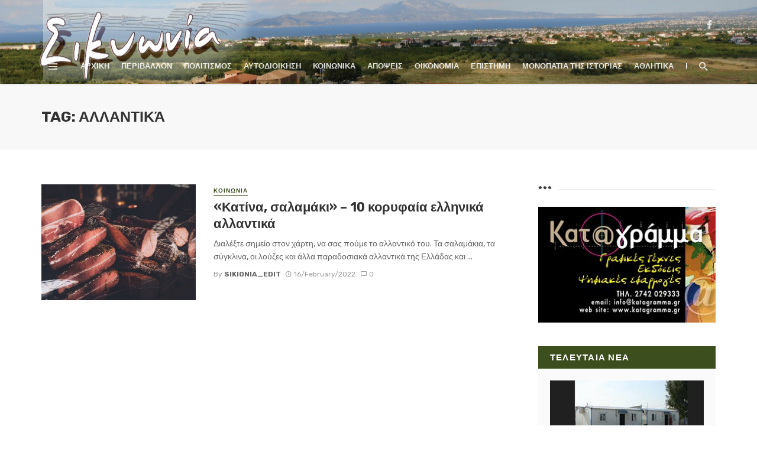

--- FILE ---
content_type: application/javascript
request_url: https://sikionia.gr/wp-content/themes/the-next-mag/js/scripts.js?ver=6.9
body_size: 9322
content:
var MINIMALDOG = MINIMALDOG || {};

(function($){

	// USE STRICT
	"use strict";

	var $window = $(window);
	var $document = $(document);
	var $goToTopEl = $('.js-go-top-el');
	var $overlayBg = $('.js-overlay-bg');
    $(".single-body").fitVids();
    
	MINIMALDOG.header = {

		init: function(){
            MINIMALDOG.header.pagiButton();
			MINIMALDOG.header.ajaxSearch();
            MINIMALDOG.header.ajaxMegamenu();
			MINIMALDOG.header.loginForm();
			MINIMALDOG.header.offCanvasMenu();
			MINIMALDOG.header.priorityNavInit();
			MINIMALDOG.header.searchToggle();
			MINIMALDOG.header.smartAffix.init({
	            fixedHeader: '.js-sticky-header',
	            headerPlaceHolder: '.js-sticky-header-holder',
	        });
		},

		/* ============================================================================
	     * Fix sticky navbar padding when open modal
	     * ==========================================================================*/
		stickyNavbarPadding: function() {
            var oldSSB = $.fn.modal.Constructor.prototype.setScrollbar;
            var $stickyHeader = $('.sticky-header .navigation-bar');

            $.fn.modal.Constructor.prototype.setScrollbar = function () 
            {
                oldSSB.apply(this);
                if(this.bodyIsOverflowing && this.scrollbarWidth) 
                {
                    $stickyHeader.css('padding-right', this.scrollbarWidth);
                }       
            }

            var oldRSB = $.fn.modal.Constructor.prototype.resetScrollbar;
            $.fn.modal.Constructor.prototype.resetScrollbar = function () 
            {
                oldRSB.apply(this);
                $stickyHeader.css('padding-right', '');
            }
		},

		/* ============================================================================
	     * Header dropdown search
	     * ==========================================================================*/
		searchToggle: function() {
			var $headerSearchDropdown = $('#header-search-dropdown');
			var $searchDropdownToggle = $('.js-search-dropdown-toggle');
			var $mobileHeader = $('#mnmd-mobile-header');
			var $stickyHeaderNav = $('#mnmd-sticky-header').find('.navigation-bar__inner');
			var $staticHeaderNav = $('.site-header').find('.navigation-bar__inner');
			var $headerSearchDropdownInput = $headerSearchDropdown.find('.search-form__input');

			$headerSearchDropdown.on('click', function(e) {
				e.stopPropagation();
			});

			$searchDropdownToggle.on('click', function(e) {
				e.stopPropagation();
				var $toggleBtn = $(this);
				var position = '';
				

				if ($toggleBtn.hasClass('mobile-header-btn')) {
					position = 'mobile';
				} else if ($toggleBtn.parents('.sticky-header').length) {
					position = 'sticky';
				} else {
					position = 'navbar';
				}

				if ($headerSearchDropdown.hasClass('is-in-' + position) || !$headerSearchDropdown.hasClass('is-active')) {
					$headerSearchDropdown.toggleClass('is-active');
				}

				switch(position) {
					case 'mobile':
						if (!$headerSearchDropdown.hasClass('is-in-mobile')) {
							$headerSearchDropdown.addClass('is-in-mobile');
							$headerSearchDropdown.removeClass('is-in-sticky');
							$headerSearchDropdown.removeClass('is-in-navbar');
							$headerSearchDropdown.appendTo($mobileHeader);
						}
						break;

					case 'sticky':
						if (!$headerSearchDropdown.hasClass('is-in-sticky')) {
							$headerSearchDropdown.addClass('is-in-sticky');
							$headerSearchDropdown.removeClass('is-in-mobile');
							$headerSearchDropdown.removeClass('is-in-navbar');
							$headerSearchDropdown.insertAfter($stickyHeaderNav);
						}
						break;

					default:
						if (!$headerSearchDropdown.hasClass('is-in-navbar')) {
							$headerSearchDropdown.addClass('is-in-navbar');
							$headerSearchDropdown.removeClass('is-in-sticky');
							$headerSearchDropdown.removeClass('is-in-mobile');
							$headerSearchDropdown.insertAfter($staticHeaderNav);
						}
				}
				
				if ($headerSearchDropdown.hasClass('is-active')) {
					setTimeout(function () {
					    $headerSearchDropdownInput.focus();
					}, 200);
				}
			});

			$document.on('click', function(event) {
                switch (event.which) {
                    case 1:
                        $headerSearchDropdown.removeClass('is-active');
                        break;
                    default:
                        break;
                }
            });

            $window.on('stickyHeaderHidden', function(){
            	if ($headerSearchDropdown.hasClass('is-in-sticky')) {
            		$headerSearchDropdown.removeClass('is-active');
            	}
            });
		},
        /* ============================================================================
	     * AJAX search
	     * ==========================================================================*/
		ajaxSearch: function() {
			var $results = '';
			var $ajaxSearch = $('.js-ajax-search');
			var ajaxStatus = '';
			var noResultText = '<span class="noresult-text">There is no result.</span>';
			var errorText = '<span class="error-text">There was some error.</span>';

			$ajaxSearch.each(function() {
				var $this = $(this);
				var $searchForm = $this.find('.search-form__input');
				var $resultsContainer = $this.find('.search-results');
				var $resultsInner = $this.find('.search-results__inner');
				var searchTerm = '';
				var lastSearchTerm = '';

				$searchForm.on('input', $.debounce(800, function() {
					searchTerm = $searchForm.val();

					if (searchTerm.length > 0) {
						$resultsContainer.addClass('is-active');

						if ((searchTerm != lastSearchTerm) || (ajaxStatus === 'failed' )) {
							$resultsContainer.removeClass('is-error').addClass('is-loading');
							lastSearchTerm = searchTerm;
							ajaxLoad(searchTerm, $resultsContainer, $resultsInner);
						}
					} else {
						$resultsContainer.removeClass('is-active');
					}
				}));
			});

			function ajaxLoad(searchTerm, $resultsContainer, $resultsInner) {
                var tnmAjaxSecurity = ajax_buff['tnm_security']['tnm_security_code']['content'];	 
				var	ajaxCall = $.ajax({
	                    url: ajaxurl,
	                    type: 'post',
	                    dataType: 'html',
	                    data: {
                            action: 'tnm_ajax_search',
	                        searchTerm: searchTerm,
                            securityCheck: tnmAjaxSecurity,
	                    },
                	});

                ajaxCall.done(function(respond) {
                    $results = $.parseJSON(respond);
                    ajaxStatus = 'success';
                    if (!$results.length) {
                    	$results = noResultText;
                    }
					$resultsInner.html($results).css('opacity', 0).animate({opacity: 1}, 500);	
                });

                ajaxCall.fail(function() {
                    ajaxStatus = 'failed';
                    $resultsContainer.addClass('is-error');
                    $results = errorText;
                    $resultsInner.html($results).css('opacity', 0).animate({opacity: 1}, 500);	
                });

                ajaxCall.always(function() {
                    $resultsContainer.removeClass('is-loading');
                });
			}
		},

        /* ============================================================================
	     * Megamenu Ajax
	     * ==========================================================================*/
		ajaxMegamenu: function() {
            var $results = '';
            var $subCatItem = $('.mnmd-mega-menu ul.sub-categories > li');
			$subCatItem.on('click',function(e) {
			     e.preventDefault();
                var $this = $(this);
                if($(this).hasClass('active')) {
                    return;
                }
                
                $(this).parents('.sub-categories').find('li').removeClass('active');
                
                var $container = $this.parents('.mnmd-mega-menu__inner').find('.posts-list');
                var $thisCatSplit = $this.attr('class').split('-');
                var thisCatID = $thisCatSplit[$thisCatSplit.length - 1];
                var hasBigPost = 0;
                
                $container.append('<div class="bk-preload-wrapper"></div>');
                $container.find('article').addClass('bk-preload-blur');
            
                if($container.find('li:first-child').hasClass('big-post')) {
                    hasBigPost = 1;
                }else {
                    hasBigPost = 0;
                }
                
                $this.addClass('active');
                
                var $htmlRestore = ajax_buff['megamenu'][thisCatID]['html'];
                
                //console.log($htmlRestore);
                if($htmlRestore == '') {
                    ajaxLoad(thisCatID, hasBigPost, $container);
                }else {
                    ajaxRestore($container, thisCatID, $htmlRestore);
                }
            });
            function ajaxLoad(thisCatID, hasBigPost, $container) {
                var tnmAjaxSecurity = ajax_buff['tnm_security']['tnm_security_code']['content'];	 
                var ajaxCall = {
                    action: 'tnm_ajax_megamenu',
                    thisCatID: thisCatID,
                    hasBigPost : hasBigPost,
                    securityCheck: tnmAjaxSecurity
                };
                
                $.post(ajaxurl, ajaxCall, function (response) {
                    $results = $.parseJSON(response);
                    //Save HTML
                    ajax_buff['megamenu'][thisCatID]['html'] = $results;
                    // Append Result
                    $container.html($results).css('opacity', 0).animate({opacity: 1}, 500);	
                    $container.find('.bk-preload-wrapper').remove();
                    $container.find('article').removeClass('bk-preload-blur');
                });    
            }
            function ajaxRestore($container, thisCatID, $htmlRestore) {
                // Append Result
                $container.html($htmlRestore).css('opacity', 0).animate({opacity: 1}, 500);	
                $container.find('.bk-preload-wrapper').remove();
                $container.find('article').removeClass('bk-preload-blur'); 
            }
		},
        
        /* ============================================================================
	     * Ajax Button
	     * ==========================================================================*/
        pagiButton: function() {
            var $dotNextTemplate = '<span class="mnmd-pagination__item mnmd-pagination__dots mnmd-pagination__dots-next">&hellip;</span>';
            var $dotPrevTemplate = '<span class="mnmd-pagination__item mnmd-pagination__dots mnmd-pagination__dots-prev">&hellip;</span>';
            var $buttonTemplate = '<a class="mnmd-pagination__item" href="#">##PAGENUMBER##</a>';
            var $dotIndex_next;
            var $dotIndex_prev;
            var $pagiAction;
            var $results = '';
            
            $('body').on('click', '.mnmd-module-pagination .mnmd-pagination__links > a', function(e) {
                e.preventDefault();
                var $this = $(this);
                if(($this.hasClass('disable-click')) || $this.hasClass('mnmd-pagination__item-current')) 
                    return;
                
                var $pagiChildren = $this.parent().children();
                var $totalPageVal = parseInt($($pagiChildren[$pagiChildren.length - 2]).text());
                var $lastIndex = $this.parent().find('.mnmd-pagination__item-current').index();
                var $lastPageVal = parseInt($($pagiChildren[$lastIndex]).text());
                
                var $nextButton = $this.parent().find('.mnmd-pagination__item-next');
                var $prevButton = $this.parent().find('.mnmd-pagination__item-prev');
                
                // Save the last active button 
                var $lastActiveButton = $this.parent().find('.mnmd-pagination__item-current');
                // Save the last page
                var $lastActivePage = $this.parent().find('.mnmd-pagination__item-current');
                
                // Add/Remove current class
                $this.siblings().removeClass('mnmd-pagination__item-current');
                if($this.hasClass('mnmd-pagination__item-prev')) {
                    $lastActivePage.prev().addClass('mnmd-pagination__item-current');
                }else if($this.hasClass('mnmd-pagination__item-next')) {
                    $lastActivePage.next().addClass('mnmd-pagination__item-current');
                }else {
                    $this.addClass('mnmd-pagination__item-current');
                }
                
                var $currentActiveButton = $this.parent().find('.mnmd-pagination__item-current');
                var $currentIndex = $this.parent().find('.mnmd-pagination__item-current').index();
                var $currentPageVal = parseInt($($pagiChildren[$currentIndex]).text());

                if($currentPageVal == 1) {
                    $($prevButton).addClass('disable-click');
                    $($nextButton).removeClass('disable-click');
                }else if($currentPageVal == $totalPageVal) {
                    $($prevButton).removeClass('disable-click');
                    $($nextButton).addClass('disable-click');
                }else {
                    $($prevButton).removeClass('disable-click');
                    $($nextButton).removeClass('disable-click');
                }
                
                if($totalPageVal > 5) {
                    
                    if($this.parent().find('.mnmd-pagination__dots').hasClass('mnmd-pagination__dots-next')) {
                        $dotIndex_next = $this.parent().find('.mnmd-pagination__dots-next').index();
                    }else {
                        $dotIndex_next = -1;
                    }
                    if($this.parent().find('.mnmd-pagination__dots').hasClass('mnmd-pagination__dots-prev')) {
                        $dotIndex_prev = $this.parent().find('.mnmd-pagination__dots-prev').index();
                    }else {
                        $dotIndex_prev = -1;
                    }
                    
                    if(isNaN($currentPageVal)) {
                        if($this.hasClass('mnmd-pagination__item-prev')) {
                            $currentPageVal = parseInt($($pagiChildren[$currentIndex + 1]).text()) - 1;
                        }else if($this.hasClass('mnmd-pagination__item-next')) {
                            $currentPageVal = parseInt($($pagiChildren[$currentIndex - 1]).text()) + 1;
                        }else {
                            return;
                        }
                        
                    }
                    
                    if($currentPageVal > $lastPageVal) {
                        $pagiAction = 'up';
                    }else {
                        $pagiAction = 'down';
                    }
                    
                    if(($pagiAction == 'up')) {
                        if(($currentIndex == ($dotIndex_next - 1)) || ($currentIndex == $dotIndex_next) || ($currentPageVal == $totalPageVal)) {
                            
                            $this.parent().find('.mnmd-pagination__dots').remove();                 //Remove ALL Dot Signal
                            
                            if($currentIndex == $dotIndex_next) {
                                $($buttonTemplate.replace('##PAGENUMBER##', ($currentPageVal))).insertAfter($lastActiveButton);
                                $lastActiveButton.next().addClass('mnmd-pagination__item-current');
                                $currentActiveButton = $this.parent().find('.mnmd-pagination__item-current');
                            }
                            
                            while(parseInt(($this.parent().find('a:nth-child(3)')).text()) != $currentPageVal) {
                                $this.parent().find('a:nth-child(3)').remove();       //Remove 1 button before
                            }
                            
                            $($dotPrevTemplate).insertBefore($currentActiveButton);                 //Insert Dot Next             
                            
                            if(($currentPageVal < ($totalPageVal - 3))) {
                                $($dotNextTemplate).insertAfter($currentActiveButton);              //Insert Dot Prev
                                $($buttonTemplate.replace('##PAGENUMBER##', ($currentPageVal + 2))).insertAfter($currentActiveButton);
                                $($buttonTemplate.replace('##PAGENUMBER##', ($currentPageVal + 1))).insertAfter($currentActiveButton);
                            }else if(($currentPageVal < ($totalPageVal - 2))) {
                                $($buttonTemplate.replace('##PAGENUMBER##', ($currentPageVal + 2))).insertAfter($currentActiveButton);
                                $($buttonTemplate.replace('##PAGENUMBER##', ($currentPageVal + 1))).insertAfter($currentActiveButton);
                            }
                            else if(($currentPageVal < ($totalPageVal - 1))) {
                                $($buttonTemplate.replace('##PAGENUMBER##', ($currentPageVal + 1))).insertAfter($currentActiveButton);
                            }
                            if($currentPageVal == $totalPageVal) {
                                $($buttonTemplate.replace('##PAGENUMBER##', ($currentPageVal - 3))).insertBefore($currentActiveButton);
                                $($buttonTemplate.replace('##PAGENUMBER##', ($currentPageVal - 2))).insertBefore($currentActiveButton);
                                $($buttonTemplate.replace('##PAGENUMBER##', ($currentPageVal - 1))).insertBefore($currentActiveButton);
                            }else if($currentPageVal == ($totalPageVal - 1)) {
                                $($buttonTemplate.replace('##PAGENUMBER##', ($currentPageVal - 2))).insertBefore($currentActiveButton);
                                $($buttonTemplate.replace('##PAGENUMBER##', ($currentPageVal - 1))).insertBefore($currentActiveButton);
                            }else if($currentPageVal == ($totalPageVal - 2 )) {
                                $($buttonTemplate.replace('##PAGENUMBER##', ($currentPageVal - 1))).insertBefore($currentActiveButton);
                            }
                        }
                    }else if($pagiAction == 'down') {
                        if(($currentIndex == ($dotIndex_prev + 1)) || ($currentIndex == $dotIndex_prev) || (($currentPageVal == 1) && ($currentIndex < $dotIndex_prev))) {
                            
                            $this.parent().find('.mnmd-pagination__dots').remove();                 //Remove ALL Dot Signal
    
                            if($currentIndex == $dotIndex_prev) {
                                $($buttonTemplate.replace('##PAGENUMBER##', ($currentPageVal))).insertBefore($lastActiveButton);
                                $lastActiveButton.prev().addClass('mnmd-pagination__item-current');
                                $currentActiveButton = $this.parent().find('.mnmd-pagination__item-current');
                                while(parseInt($this.parent().find('a:nth-child('+($currentIndex + 2)+')').text()) != $totalPageVal) {
                                    $this.parent().find('a:nth-child('+($currentIndex + 2)+')').remove();       //Remove 1 button before
                                }
                            }else if(($currentPageVal == 1) && ($currentIndex < $dotIndex_prev)) {
                                while(parseInt($this.parent().find('a:nth-child('+($currentIndex + 2)+')').text()) != $totalPageVal) {
                                    $this.parent().find('a:nth-child('+($currentIndex + 2)+')').remove();       //Remove 1 button before
                                }
                            }else {
                                while(parseInt($this.parent().find('a:nth-child('+($currentIndex + 1)+')').text()) != $totalPageVal) {
                                    $this.parent().find('a:nth-child('+($currentIndex + 1)+')').remove();       //Remove 1 button before
                                }
                            }
                            $($dotNextTemplate).insertAfter($currentActiveButton);                  //Insert Dot After
        
                            if($currentPageVal > 4) {                                               // <- 1 ... 5 6 7 ... 10 -> 
                                $($dotPrevTemplate).insertBefore($currentActiveButton);              //Insert Dot Prev
                                $($buttonTemplate.replace('##PAGENUMBER##', ($currentPageVal - 2))).insertBefore($currentActiveButton);
                                $($buttonTemplate.replace('##PAGENUMBER##', ($currentPageVal - 1))).insertBefore($currentActiveButton);
                            }else if($currentPageVal > 3) {                                         // <- 1 ... 4 5 6 ... 10 -> 
                                $($buttonTemplate.replace('##PAGENUMBER##', ($currentPageVal - 2))).insertBefore($currentActiveButton);
                                $($buttonTemplate.replace('##PAGENUMBER##', ($currentPageVal - 1))).insertBefore($currentActiveButton);
                            }
                            else if($currentPageVal > 2) {                                          // <- 1 ... 3 4 5 ... 10 -> 
                                $($buttonTemplate.replace('##PAGENUMBER##', ($currentPageVal - 1))).insertBefore($currentActiveButton);
                            }
                            if($currentPageVal == 1) {
                                $($buttonTemplate.replace('##PAGENUMBER##', 4)).insertAfter($currentActiveButton);
                                $($buttonTemplate.replace('##PAGENUMBER##', 3)).insertAfter($currentActiveButton);
                                $($buttonTemplate.replace('##PAGENUMBER##', 2)).insertAfter($currentActiveButton);
                            }else if($currentPageVal == 2) {
                                $($buttonTemplate.replace('##PAGENUMBER##', 4)).insertAfter($currentActiveButton);
                                $($buttonTemplate.replace('##PAGENUMBER##', 3)).insertAfter($currentActiveButton);
                            }else if($currentPageVal == 3) {
                                $($buttonTemplate.replace('##PAGENUMBER##', 4)).insertAfter($currentActiveButton);
                            }
                        }
                    }
                }
                if($currentPageVal != 1) {
                    $this.siblings('.mnmd-pagination__item-prev').css('display', 'inline-block');
                }else {
                    if($this.hasClass('mnmd-pagination__item-prev')) {
                        $this.css('display', 'none');
                    }else {
                        $this.siblings('.mnmd-pagination__item-prev').css('display', 'none');
                    }
                }
                if($currentPageVal == $totalPageVal) {
                    if($this.hasClass('mnmd-pagination__item-next')) {
                        $this.css('display', 'none');
                    }else {
                        $this.siblings('.mnmd-pagination__item-next').css('display', 'none');
                    }
                }else {
                    $this.siblings('.mnmd-pagination__item-next').css('display', 'inline-block');
                }                
                ajaxListing($this, $currentPageVal);
            });
            function ajaxListing($this, $currentPageVal) {
                var $moduleID = $this.closest('.mnmd-block').attr('id');
                var moduleName = $moduleID.split("-")[0];
                var args = ajax_buff['query'][$moduleID]['args'];
                if(moduleName == 'tnm_author_results') {
                    var postOffset = ($currentPageVal-1)*args['number'] + parseInt(args['offset']);
                    var $container = $this.closest('.mnmd-block').find('.authors-list');
                    var moduleInfo = '';
                }else {
                    var postOffset = ($currentPageVal-1)*args['posts_per_page'] + parseInt(args['offset']);
                    var $container = $this.closest('.mnmd-block').find('.posts-list');
                    var moduleInfo = ajax_buff['query'][$moduleID]['moduleInfo'];    
                }
                
                var parameters = {
    				    moduleName: moduleName,
    					args: args,
                        moduleInfo: moduleInfo,
                        postOffset: postOffset,
    				};
                //console.log(parameters);
                $container.css('height', $container.height()+'px');
                $container.append('<div class="bk-preload-wrapper"></div>');
                $container.find('article').addClass('bk-preload-blur');
                
                loadAjax(parameters, $container);
                
                var $mainCol = $this.parents('.mnmd-main-col');
                if($mainCol.length > 0) {
                    var $subCol = $mainCol.siblings('.mnmd-sub-col');
                    $subCol.css('min-height', '1px');
                }                
                
                var $scrollTarget = $this.parents('.mnmd-block');
                $('body,html').animate({
        			scrollTop: $scrollTarget.offset().top,
        		}, 1100);
                
                setTimeout(function(){ $container.css('height', 'auto'); }, 1100);
                
            }
            function loadAjax(parameters, $container){
                //console.log(parameters.moduleName);
                var tnmAjaxSecurity = ajax_buff['tnm_security']['tnm_security_code']['content'];
                
                var ajaxCall = {
                    action: parameters.moduleName,
                    args: parameters.args,
                    moduleInfo: parameters.moduleInfo,
                    postOffset: parameters.postOffset,
                    securityCheck: tnmAjaxSecurity
                };
                
                //console.log(ajaxCall);
                $.post(ajaxurl, ajaxCall, function (response) {
                    $results = $.parseJSON(response);
                    //Save HTML
                    // Append Result
                    $container.html($results).css('opacity', 0).animate({opacity: 1}, 500);	
                    $container.find('.bk-preload-wrapper').remove();
                    $container.find('article').removeClass('bk-preload-blur');
                });   
            }
            function checkStickySidebar($this){
                var $subCol = $this.parents('.mnmd-main-col').siblings('.mnmd-sub-col');
                if($subCol.hasClass('js-sticky-sidebar')) {
                    return $subCol;
                }else {
                    return 0;
                }
            }
        },
        
		/* ============================================================================
	     * Login Form tabs
	     * ==========================================================================*/
		loginForm: function() {
			var $loginFormTabsLinks = $('.js-login-form-tabs').find('a');

			$loginFormTabsLinks.on('click', function (e) {
				e.preventDefault()
				$(this).tab('show');
			});
		},

		/* ============================================================================
	     * Offcanvas Menu
	     * ==========================================================================*/
		offCanvasMenu: function() {
			var $backdrop = $('<div class="mnmd-offcanvas-backdrop"></div>');
			var $offCanvas = $('.js-mnmd-offcanvas');
			var $offCanvasToggle = $('.js-mnmd-offcanvas-toggle');
			var $offCanvasClose = $('.js-mnmd-offcanvas-close');
			var $offCanvasMenuHasChildren = $('.navigation--offcanvas').find('li.menu-item-has-children > a');
			var menuExpander = ('<div class="submenu-toggle"><i class="mdicon mdicon-expand_more"></i></div>');

			$backdrop.on('click', function(){
				$offCanvas.removeClass('is-active');
				$(this).fadeOut(200, function(){
					$(this).detach();
				});
			});

			$offCanvasToggle.on('click', function(e){
				e.preventDefault();
				var targetID = $(this).attr('href');
				var $target = $(targetID);
				$target.toggleClass('is-active');
				$backdrop.hide().appendTo(document.body).fadeIn(200);
			});

			$offCanvasClose.on('click', function(e){
				e.preventDefault();
				var targetID = $(this).attr('href');
				var $target = $(targetID);
				$target.removeClass('is-active');
				$backdrop.fadeOut(200, function(){
					$(this).detach();
				});
			});

            $offCanvasMenuHasChildren.append(function() {
            	return $(menuExpander).on('click', function(e){
            		e.preventDefault();
            		var $subMenu = $(this).parent().siblings('.sub-menu');

					$subMenu.slideToggle(200);
				});
            }); 
		},

		/* ============================================================================
	     * Prority+ menu init
	     * ==========================================================================*/
		priorityNavInit: function() {
			var $menus = $('.js-priority-nav');
			$menus.each(function() {
				MINIMALDOG.priorityNav($(this));
			})
		},

		/* ============================================================================
	     * Smart sticky header
	     * ==========================================================================*/
	    smartAffix: {
	        //settings
	        $headerPlaceHolder: '', //the affix menu (this element will get the mdAffixed)
	        $fixedHeader: '', //the menu wrapper / placeholder
	        isDestroyed: false,
	        isDisabled: false,
	        isFixed: false, //the current state of the menu, true if the menu is affix
	        isShown: false,
	        windowScrollTop: 0, 
	        lastWindowScrollTop: 0, //last scrollTop position, used to calculate the scroll direction
	        offCheckpoint: 0, // distance from top where fixed header will be hidden
	        onCheckpoint: 0, // distance from top where fixed header can show up
	        breakpoint: 992, // media breakpoint in px that it will be disabled

	        init : function init (options) {

	            //read the settings
	            this.$fixedHeader = $(options.fixedHeader);
	            this.$headerPlaceHolder = $(options.headerPlaceHolder);

	            // Check if selectors exist.
	            if ( !this.$fixedHeader.length || !this.$headerPlaceHolder.length ) {
	                this.isDestroyed = true;
	            } else if ( !this.$fixedHeader.length || !this.$headerPlaceHolder.length || ( MINIMALDOG.documentOnResize.windowWidth <= MINIMALDOG.header.smartAffix.breakpoint ) ) { // Check if device width is smaller than breakpoint.
	                this.isDisabled = true;
	            }

	        },// end init

	        compute: function compute(){
	        	if (MINIMALDOG.header.smartAffix.isDestroyed || MINIMALDOG.header.smartAffix.isDisabled) {
	        		return;
	        	}

	            // Set where from top fixed header starts showing up
	            if( !this.$headerPlaceHolder.length ) {
	                this.offCheckpoint = 400;
	            } else {
	            	this.offCheckpoint = $(this.$headerPlaceHolder).offset().top + 400;
	            }
	            
	            this.onCheckpoint = this.offCheckpoint + 500;

	            // Set menu top offset
	            this.windowScrollTop = MINIMALDOG.documentOnScroll.windowScrollTop;
	            if (this.offCheckpoint < this.windowScrollTop) {
	                this.isFixed = true;
	            }
	        },

	        updateState: function updateState(){
	            //update affixed state
	            if (this.isFixed) {
	                this.$fixedHeader.addClass('is-fixed');
	            } else {
	                this.$fixedHeader.removeClass('is-fixed');
	                $window.trigger('stickyHeaderHidden');
	            }

	            if (this.isShown) {
	                this.$fixedHeader.addClass('is-shown');
	            } else {
	                this.$fixedHeader.removeClass('is-shown');
	            }
	        },

	        /**
	         * called by events on scroll
	         */
	        eventScroll: function eventScroll(scrollTop) {

	            var scrollDirection = '';
	            var scrollDelta = 0;

	            // check the direction
	            if (scrollTop != this.lastWindowScrollTop) { //compute direction only if we have different last scroll top

	                // compute the direction of the scroll
	                if (scrollTop > this.lastWindowScrollTop) {
	                    scrollDirection = 'down';
	                } else {
	                    scrollDirection = 'up';
	                }

	                //calculate the scroll delta
	                scrollDelta = Math.abs(scrollTop - this.lastWindowScrollTop);
	                this.lastWindowScrollTop = scrollTop;

	                // update affix state
	                if (this.offCheckpoint < scrollTop) {
	                    this.isFixed = true;
	                } else {
	                    this.isFixed = false;
	                }
	                
	                // check affix state
	                if (this.isFixed) {
	                    // We're in affixed state, let's do some check
	                    if ((scrollDirection === 'down') && (scrollDelta > 14)) {
	                        if (this.isShown) {
	                            this.isShown = false; // hide menu
	                        }
	                    } else {
	                        if ((!this.isShown) && (scrollDelta > 14) && (this.onCheckpoint < scrollTop)) {
	                            this.isShown = true; // show menu
	                        }
	                    }
	                } else {
	                    this.isShown = false;
	                }

	                this.updateState(); // update state
	            }
	        }, // end eventScroll function

			/**
			* called by events on resize
			*/
	        eventResize: function eventResize(windowWidth) {
	        	// Check if device width is smaller than breakpoint.
	            if ( MINIMALDOG.documentOnResize.windowWidth < MINIMALDOG.header.smartAffix.breakpoint ) {
	                this.isDisabled = true;
	            } else {
	            	this.isDisabled = false;
	            	MINIMALDOG.header.smartAffix.compute();
	            }
	        }
	    },
	};

	MINIMALDOG.documentOnScroll = {
		ticking: false,
		windowScrollTop: 0, //used to store the scrollTop

        init: function() {
			window.addEventListener('scroll', function(e) {
				if (!MINIMALDOG.documentOnScroll.ticking) {
					window.requestAnimationFrame(function() {
						MINIMALDOG.documentOnScroll.windowScrollTop = $window.scrollTop();

						// Functions to call here
						if (!MINIMALDOG.header.smartAffix.isDisabled && !MINIMALDOG.header.smartAffix.isDestroyed) {
							MINIMALDOG.header.smartAffix.eventScroll(MINIMALDOG.documentOnScroll.windowScrollTop);
						}

						MINIMALDOG.documentOnScroll.goToTopScroll(MINIMALDOG.documentOnScroll.windowScrollTop);

						MINIMALDOG.documentOnScroll.ticking = false;
					});
				}
				MINIMALDOG.documentOnScroll.ticking = true;
			});
        },

        /* ============================================================================
	     * Go to top scroll event
	     * ==========================================================================*/
        goToTopScroll: function(windowScrollTop){
			if ($goToTopEl.length) {
				if(windowScrollTop > 800) {
					if (!$goToTopEl.hasClass('is-active')) $goToTopEl.addClass('is-active');
				} else {
					$goToTopEl.removeClass('is-active');
				}
			}
		},
    };

	MINIMALDOG.documentOnResize = {
		ticking: false,
		windowWidth: $window.width(),

		init: function() {
			window.addEventListener('resize', function(e) {
				if (!MINIMALDOG.documentOnResize.ticking) {
					window.requestAnimationFrame(function() {
						MINIMALDOG.documentOnResize.windowWidth = $window.width();

						// Functions to call here
						if (!MINIMALDOG.header.smartAffix.isDestroyed) {
							MINIMALDOG.header.smartAffix.eventResize(MINIMALDOG.documentOnResize.windowWidth);
						}

						MINIMALDOG.clippedBackground();

						MINIMALDOG.documentOnResize.ticking = false;
					});
				}
				MINIMALDOG.documentOnResize.ticking = true;
			});
        },
	};

	MINIMALDOG.documentOnReady = {

		init: function(){
			MINIMALDOG.header.init();
			MINIMALDOG.header.smartAffix.compute();
			MINIMALDOG.documentOnScroll.init();
			MINIMALDOG.documentOnReady.ajaxLoadPost();
			MINIMALDOG.documentOnReady.carousel_1i();
			MINIMALDOG.documentOnReady.carousel_1i30m();
			MINIMALDOG.documentOnReady.carousel_2i4m();
            MINIMALDOG.documentOnReady.carousel_2i20m();
			MINIMALDOG.documentOnReady.carousel_3i4m();
			MINIMALDOG.documentOnReady.carousel_3i4m_small();
			MINIMALDOG.documentOnReady.carousel_3i20m();
			MINIMALDOG.documentOnReady.carousel_headingAside_3i();
			MINIMALDOG.documentOnReady.carousel_4i();
            MINIMALDOG.documentOnReady.carousel_4i4m();
			MINIMALDOG.documentOnReady.carousel_4i20m();
			MINIMALDOG.documentOnReady.carousel_overlap();
			MINIMALDOG.documentOnReady.customCarouselNav();
			MINIMALDOG.documentOnReady.countdown();
			MINIMALDOG.documentOnReady.goToTop();
			MINIMALDOG.documentOnReady.newsTicker();
			MINIMALDOG.documentOnReady.lightBox();
			MINIMALDOG.documentOnReady.perfectScrollbarInit();
			MINIMALDOG.documentOnReady.tooltipInit();
            MINIMALDOG.documentOnReady.ATBSNavDetectEdgeBrowser();
		},
        
        ATBSNavDetectEdgeBrowser: function(){
            $("#main-menu li").on('mouseenter mouseleave', function (e) {
                if ($('ul', this).length) {
                    var elm = $('ul:first', this);
                    var off = elm.offset();
                    var l = off.left;
                    var w = elm.width();
                    var docW = $(".site-wrapper").width();
                    var isEntirelyVisible = (l + w <= docW);
        
                    if (!isEntirelyVisible) {
                        $(this).addClass('atbs-submenu-to-left');
                    } else {
                        $(this).removeClass('atbs-submenu-to-left');
                    }
                    
                    if(l<0) {
                        $(this).addClass('atbs-submenu-to-right');
                    } else {
                        $(this).removeClass('atbs-submenu-to-right');
                    }
                }
            });  
        },
        
		/* ============================================================================
	     * AJAX load more posts
	     * ==========================================================================*/
		ajaxLoadPost: function() {
			var $loadedPosts = '';
			var $ajaxLoadPost = $('.js-ajax-load-post');
            var $this;

			function ajaxLoad(parameters, $postContainer) {
                var tnmAjaxSecurity = ajax_buff['tnm_security']['tnm_security_code']['content'];
				var	ajaxStatus = '',
					ajaxCall = $.ajax({
	                    url: ajaxurl,
	                    type: 'post',
	                    dataType: 'html',
	                    data: {
	                        action: parameters.action,
	                        args: parameters.args,
                            postOffset: parameters.postOffset,
                            type: parameters.type,
                            moduleInfo: parameters.moduleInfo,
                            the__lastPost: parameters.the__lastPost,
                            securityCheck: tnmAjaxSecurity                            
	                        // other parameters
	                    },
                	});
                //console.log(parameters.action);
                ajaxCall.done(function(respond) {
                    $loadedPosts = $.parseJSON(respond);
                    ajaxStatus = 'success';
                    if($loadedPosts == 'no-result') {
                        $postContainer.closest('.js-ajax-load-post').addClass('disable-click');
                        $postContainer.closest('.js-ajax-load-post').find('.js-ajax-load-post-trigger').addClass('hidden');
                        $postContainer.closest('.js-ajax-load-post').find('.tnm-no-more-button').removeClass('hidden');
                        return;
                    }
                    if ($loadedPosts) {
                        $postContainer.append($loadedPosts).css('opacity', 0).animate({opacity: 1}, 500);	
    				}
					$('html, body').animate({ scrollTop: $window.scrollTop() + 1 }, 0).animate({ scrollTop: $window.scrollTop() - 1 }, 0); // for recalculating of sticky sidebar
					// do stuff like changing parameters
                });

                ajaxCall.fail(function() {
                    ajaxStatus = 'failed';
                });

                ajaxCall.always(function() {
                    $postContainer.find('.bk-preload-wrapper').remove();
                    $postContainer.find('article').removeClass('bk-preload-blur'); 
                    $this.removeClass('tnm_loading');
                });
			}

			$ajaxLoadPost.each(function() {
				$this = $(this);
                var $moduleID = $this.closest('.mnmd-block').attr('id');
                var moduleName = $moduleID.split("-")[0];
				var $triggerBtn = $this.find('.js-ajax-load-post-trigger');
                var args = ajax_buff['query'][$moduleID]['args'];
                
                if(moduleName == 'tnm_author_results') {
                    var $postContainer = $this.find('.authors-list');
                    var moduleInfo = '';
                }else {
                    var $postContainer = $this.find('.posts-list');
                    var moduleInfo = ajax_buff['query'][$moduleID]['moduleInfo'];
                }
                                                
				$triggerBtn.on('click', function() {
				    if($this.hasClass('disable-click'))
                        return;
                    
                    $this.addClass('tnm_loading');
                    
                    if(moduleName == 'tnm_author_results') {
                        var postOffset      = parseInt(args['offset']) + $this.find('.author-box').length;   
                        var the__lastPost   = '';
                    }else {
                        var postOffset      = parseInt(args['offset']) + $this.find('article').length;    
                        if($this.closest('.mnmd-block').hasClass('tnm_latest_blog_posts')) {
                            var stickPostLength = args['post__not_in'].length;
                            postOffset = postOffset - stickPostLength;
                        }
                        var the__lastPost   = $this.find('article').length;
                    }
				    $postContainer.append('<div class="bk-preload-wrapper"></div>');
                    $postContainer.find('article').addClass('bk-preload-blur');
    				var parameters = {
    				    action: moduleName,
    					args: args,
                        postOffset: postOffset,
                        type: 'loadmore',
                        moduleInfo: moduleInfo,
                        the__lastPost: the__lastPost,
    				};
                    //console.log(parameters);
					ajaxLoad(parameters, $postContainer);
				});
			});
		},

		/* ============================================================================
	     * Carousel funtions
	     * ==========================================================================*/
		carousel_1i: function() {
			var $carousels = $('.js-mnmd-carousel-1i');
			$carousels.each( function() {
                var carousel_loop = $(this).data('carousel-loop');
				$(this).owlCarousel({
					items: 1,
                    loop: carousel_loop,
					margin: 0,
					nav: true,
					dots: true,
					autoHeight: true,
					navText: ['<i class="mdicon mdicon-navigate_before"></i>', '<i class="mdicon mdicon-navigate_next"></i>'],
					smartSpeed: 500,
				});
			})
		},

		carousel_1i30m: function() {
			var $carousels = $('.js-carousel-1i30m');
			$carousels.each( function() {
				$(this).owlCarousel({
					items: 1,
					margin: 30,
					loop: true,
					nav: true,
					dots: true,
					autoHeight: true,
					navText: ['<i class="mdicon mdicon-navigate_before"></i>', '<i class="mdicon mdicon-navigate_next"></i>'],
					smartSpeed: 500,
				});
			})
		},

		carousel_overlap: function() {
			var $carousels = $('.js-mnmd-carousel-overlap');
			$carousels.each( function() {
				var $carousel = $(this);
				$carousel.flickity({
					wrapAround: true,
				});

				$carousel.on( 'staticClick.flickity', function( event, pointer, cellElement, cellIndex ) {
					if ( (typeof cellIndex === 'number') && ($carousel.data('flickity').selectedIndex != cellIndex) ) {
						$carousel.flickity( 'selectCell', cellIndex );
					}
				});
			})
		},

		carousel_2i4m: function() {
			var $carousels = $('.js-carousel-2i4m');
			$carousels.each( function() {
                var carousel_loop = $(this).data('carousel-loop');
				$(this).owlCarousel({
					items: 2,
					margin: 4,
					loop: carousel_loop,
					nav: true,
					dots: true,
					navText: ['<i class="mdicon mdicon-navigate_before"></i>', '<i class="mdicon mdicon-navigate_next"></i>'],
					responsive: {
						0 : {
					        items: 1,
					    },

					    768 : {
					        items: 2,
					    },
					},
				});
			})
		},

		carousel_3i: function() {
			var $carousels = $('.js-carousel-3i');
			$carousels.each( function() {
				$(this).owlCarousel({
					loop: true,
					nav: true,
					dots: false,
					navText: ['<i class="mdicon mdicon-navigate_before"></i>', '<i class="mdicon mdicon-navigate_next"></i>'],
					responsive: {
						0 : {
					        items: 1,
					    },

					    768 : {
					        items: 2,
					    },

					    992 : {
					        items: 3,
					    },
					},
				});
			})
		},

		carousel_3i4m: function() {
			var $carousels = $('.js-carousel-3i4m');
			$carousels.each( function() {
                var carousel_loop = $(this).data('carousel-loop');
				$(this).owlCarousel({
					margin: 4,
					loop: carousel_loop,
					nav: true,
					dots: true,
					navText: ['<i class="mdicon mdicon-navigate_before"></i>', '<i class="mdicon mdicon-navigate_next"></i>'],
					responsive: {
						0 : {
					        items: 1,
					    },

					    768 : {
					        items: 2,
					    },

					    992 : {
					        items: 3,
					    },
					},
				});
			})
		},

		carousel_3i4m_small: function() {
			var $carousels = $('.js-carousel-3i4m-small');
			$carousels.each( function() {
				$(this).owlCarousel({
					margin: 4,
					loop: false,
					nav: true,
					dots: true,
					navText: ['<i class="mdicon mdicon-navigate_before"></i>', '<i class="mdicon mdicon-navigate_next"></i>'],
					autoHeight: true,
					responsive: {
						0 : {
					        items: 1,
					    },

					    768 : {
					        items: 2,
					    },

					    1200 : {
					        items: 3,
					    },
					},
				});
			})
		},
        
        carousel_2i20m: function() {
			var $carousels = $('.js-carousel-2i20m');
			$carousels.each( function() {
                var carousel_loop = $(this).data('carousel-loop');
				$(this).owlCarousel({
					margin: 20,
					loop: carousel_loop,
					nav: true,
					dots: true,
					navText: ['<i class="mdicon mdicon-navigate_before"></i>', '<i class="mdicon mdicon-navigate_next"></i>'],
					responsive: {
						0 : {
					        items: 1,
					    },

					    768 : {
					        items: 2,
					    },
					},
				});
			})
		},
        
		carousel_3i20m: function() {
			var $carousels = $('.js-carousel-3i20m');
			$carousels.each( function() {
                var carousel_loop = $(this).data('carousel-loop');
				$(this).owlCarousel({
					margin: 20,
					loop: carousel_loop,
					nav: true,
					dots: true,
					navText: ['<i class="mdicon mdicon-navigate_before"></i>', '<i class="mdicon mdicon-navigate_next"></i>'],
					responsive: {
						0 : {
					        items: 1,
					    },

					    768 : {
					        items: 2,
					    },

					    992 : {
					        items: 3,
					    },
					},
				});
			})
		},

		carousel_headingAside_3i: function() {
			var $carousels = $('.js-mnmd-carousel-heading-aside-3i');
			$carousels.each( function() {
                var carousel_loop = $(this).data('carousel-loop');
				$(this).owlCarousel({
					margin: 20,
					nav: false,
					dots: false,
					loop: carousel_loop,
					navText: ['<i class="mdicon mdicon-navigate_before"></i>', '<i class="mdicon mdicon-navigate_next"></i>'],
					responsive: {
						0 : {
					        items: 1,
					        margin: 10,
					        stagePadding: 40,
					        loop: false,
					    },

					    768 : {
					        items: 2,
					    },

					    992 : {
					        items: 3,
					    },
					},
				});
			})
		},

		customCarouselNav: function() {
			if ( $.isFunction($.fn.owlCarousel) ) {
				var $carouselNexts = $('.js-carousel-next');
				$carouselNexts.each( function() {
					var carouselNext = $(this);
					var carouselID = carouselNext.parent('.mnmd-carousel-nav-custom-holder').attr('data-carouselID');
					var $carousel = $('#' + carouselID);

					carouselNext.on('click', function() {
					    $carousel.trigger('next.owl.carousel');
					});
				});

				var $carouselPrevs = $('.js-carousel-prev');
				$carouselPrevs.each( function() {
					var carouselPrev = $(this);
					var carouselID = carouselPrev.parent('.mnmd-carousel-nav-custom-holder').attr('data-carouselID');
					var $carousel = $('#' + carouselID);

					carouselPrev.on('click', function() {
					    $carousel.trigger('prev.owl.carousel');
					});
				});
			}
		},

		carousel_4i: function() {
			var $carousels = $('.js-carousel-4i');

			$carousels.each( function() {
				$(this).owlCarousel({
					loop: true,
					nav: true,
					dots: false,
					navText: ['<i class="mdicon mdicon-navigate_before"></i>', '<i class="mdicon mdicon-navigate_next"></i>'],
					responsive: {
						0 : {
					        items: 1,
					    },

					    768 : {
					        items: 2,
					    },

					    992 : {
					        items: 4,
					    },
					},
				});
			})
		},
        carousel_4i4m: function() {
			var $carousels = $('.js-carousel-4i4m');
			$carousels.each( function() {
                var carousel_loop = $(this).data('carousel-loop');
				$(this).owlCarousel({
					margin: 4,
					loop: carousel_loop,
					nav: true,
					dots: true,
					navText: ['<i class="mdicon mdicon-navigate_before"></i>', '<i class="mdicon mdicon-navigate_next"></i>'],
					responsive: {
						0 : {
					        items: 1,
					    },

					    768 : {
					        items: 2,
					    },

					    992 : {
					        items: 4,
					    },
					},
				});
			})
		},
		carousel_4i20m: function() {
			var $carousels = $('.js-carousel-4i20m');

			$carousels.each( function() {
                var carousel_loop = $(this).data('carousel-loop');
				$(this).owlCarousel({
					items: 4,
					margin: 20,
					loop: carousel_loop,
					nav: true,
					dots: true,
					navText: ['<i class="mdicon mdicon-navigate_before"></i>', '<i class="mdicon mdicon-navigate_next"></i>'],
					responsive: {
						0 : {
					        items: 1,
					    },

					    768 : {
					        items: 2,
					    },

					    992 : {
					        items: 3,
					    },

					    1199 : {
					        items: 4,
					    },
					},
				});
			})
		},

		/* ============================================================================
	     * Countdown timer
	     * ==========================================================================*/
		countdown: function() {
			if ( $.isFunction($.fn.countdown) ) {
				var $countdown = $('.js-countdown');

				$countdown.each(function() {
					var $this = $(this);
					var finalDate = $this.data('countdown');

					$this.countdown(finalDate, function(event) {
						$(this).html(event.strftime(''
						+ '<div class="countdown__section"><span class="countdown__digit">%-D</span><span class="countdown__text meta-font">day%!D</span></div>'
						+ '<div class="countdown__section"><span class="countdown__digit">%H</span><span class="countdown__text meta-font">hr</span></div>'
						+ '<div class="countdown__section"><span class="countdown__digit">%M</span><span class="countdown__text meta-font">min</span></div>'
						+ '<div class="countdown__section"><span class="countdown__digit">%S</span><span class="countdown__text meta-font">sec</span></div>'));
					});
				});
			};
		},

		/* ============================================================================
	     * Scroll top
	     * ==========================================================================*/
		goToTop: function() {
			if ($goToTopEl.length) {
				$goToTopEl.on('click', function() {
					$('html,body').stop(true).animate({scrollTop:0},400);
					return false;
				});
			}
		},

		/* ============================================================================
	     * News ticker
	     * ==========================================================================*/
		newsTicker: function() {
			var $tickers = $('.js-mnmd-news-ticker');
			$tickers.each( function() {
				var $ticker = $(this);
				var $next = $ticker.siblings('.mnmd-news-ticker__control').find('.mnmd-news-ticker__next');
				var $prev = $ticker.siblings('.mnmd-news-ticker__control').find('.mnmd-news-ticker__prev');

				$ticker.addClass('initialized').vTicker('init', {
					speed: 300,
					pause: 3000,
				    showItems: 1,
				});

				$next.on('click', function() {
					$ticker.vTicker('next', {animate:true});
				});

				$prev.on('click', function() {
					$ticker.vTicker('prev', {animate:true});
				});
			})
		},

		/* ============================================================================
	     * Lightbox
	     * ==========================================================================*/
	  	lightBox: function() {
	  		if ( $.isFunction($.fn.magnificPopup) ) {
	  			var $imageLightbox = $('.js-mnmd-lightbox-image');
	  			var $galleryLightbox = $('.js-mnmd-lightbox-gallery');

	  			$imageLightbox.magnificPopup({
					type: 'image',
					mainClass: 'mfp-zoom-in',
					removalDelay: 80,
				});

	  			$galleryLightbox.each(function() {
	  				$(this).magnificPopup({
						delegate: '.gallery-icon > a',
						type: 'image',
						gallery:{
							enabled: true,
						},
						mainClass: 'mfp-zoom-in',
						removalDelay: 80,
					});
	  			});
	  		}
	  	},

		/* ============================================================================
	     * Custom scrollbar
	     * ==========================================================================*/
		perfectScrollbarInit: function() {
			if ( $.isFunction($.fn.perfectScrollbar) ) {
				var $area = $('.js-perfect-scrollbar');

				$area.perfectScrollbar({
					wheelPropagation: true,
				});
			}
		},

		/* ============================================================================
	     * Sticky sidebar
	     * ==========================================================================*/
		stickySidebar: function() {
			setTimeout(function() {
				var $stickySidebar = $('.js-sticky-sidebar');
				var $stickyHeader = $('.js-sticky-header');

				var marginTop = ($stickyHeader.length) ? ($stickyHeader.outerHeight() + 20) : 0; // check if there's sticky header

                if ( $( document.body ).hasClass( 'admin-bar' ) ) // check if admin bar is shown.
                    marginTop += 32;

				if ( $.isFunction($.fn.theiaStickySidebar) ) {
					$stickySidebar.theiaStickySidebar({
						additionalMarginTop: marginTop,
						additionalMarginBottom: 20,
					});
				}
			}, 250); // wait a bit for precise height;
		},

		/* ============================================================================
	     * Bootstrap tooltip
	     * ==========================================================================*/
		tooltipInit: function() {
			var $element = $('[data-toggle="tooltip"]');

			$element.tooltip();
		},
	};

	MINIMALDOG.documentOnLoad = {

		init: function() {
			MINIMALDOG.clippedBackground();
            MINIMALDOG.header.smartAffix.compute(); //recompute when all the page + logos are loaded
            MINIMALDOG.header.smartAffix.updateState(); // update state
            MINIMALDOG.header.stickyNavbarPadding(); // fix bootstrap modal backdrop causes sticky navbar to shift
			MINIMALDOG.documentOnReady.stickySidebar();
		}

	};

	/* ============================================================================
     * Blur background mask
     * ==========================================================================*/
	MINIMALDOG.clippedBackground = function() {
		if ($overlayBg.length) {
			$overlayBg.each(function() {
				var $mainArea = $(this).find('.js-overlay-bg-main-area');
				if (!$mainArea.length) {
					$mainArea = $(this);
				}

				var $subArea = $(this).find('.js-overlay-bg-sub-area');
				var $subBg = $(this).find('.js-overlay-bg-sub');

				var leftOffset = $mainArea.offset().left - $subArea.offset().left;
				var topOffset = $mainArea.offset().top - $subArea.offset().top;
				
				$subBg.css('display', 'block');
				$subBg.css('position', 'absolute');
				$subBg.css('width', $mainArea.outerWidth() + 'px');
				$subBg.css('height', $mainArea.outerHeight() + 'px');
				$subBg.css('left', leftOffset + 'px');
				$subBg.css('top', topOffset + 'px');
			});
		};
	}

	/* ============================================================================
     * Priority+ menu
     * ==========================================================================*/
    MINIMALDOG.priorityNav = function($menu) {
    	var $btn = $menu.find('button');
    	var $menuWrap = $menu.find('.navigation');
    	var $menuItem = $menuWrap.children('li');
		var hasMore = false;

		if(!$menuWrap.length) {
			return;
		}

		function calcWidth() {
			if ($menuWrap[0].getBoundingClientRect().width === 0)
				return;

			var navWidth = 0;

			$menuItem = $menuWrap.children('li');
			$menuItem.each(function() {
				navWidth += $(this)[0].getBoundingClientRect().width;
			});

			if (hasMore) {
				var $more = $menu.find('.priority-nav__more');
				var moreWidth = $more[0].getBoundingClientRect().width;
				var availableSpace = $menu[0].getBoundingClientRect().width;

				//Remove the padding width (assumming padding are px values)
				availableSpace -= (parseInt($menu.css("padding-left"), 10) + parseInt($menu.css("padding-right"), 10));
				//Remove the border width
				availableSpace -= ($menu.outerWidth(false) - $menu.innerWidth());

				if (navWidth > availableSpace) {
					var $menuItems = $menuWrap.children('li:not(.priority-nav__more)');
					var itemsToHideCount = 1;

					$($menuItems.get().reverse()).each(function(index){
						navWidth -= $(this)[0].getBoundingClientRect().width;
						if (navWidth > availableSpace) {
							itemsToHideCount++;
						} else {
							return false;
						}
					});

					var $itemsToHide = $menuWrap.children('li:not(.priority-nav__more)').slice(-itemsToHideCount);

					$itemsToHide.each(function(index){
						$(this).attr('data-width', $(this)[0].getBoundingClientRect().width);
					});

					$itemsToHide.prependTo($more.children('ul'));
				} else {
					var $moreItems = $more.children('ul').children('li');
					var itemsToShowCount = 0;

					if ($moreItems.length === 1) { // if there's only 1 item in "More" dropdown
						if (availableSpace >= (navWidth - moreWidth + $moreItems.first().data('width'))) {
							itemsToShowCount = 1;
						}
					} else {
						$moreItems.each(function(index){
							navWidth += $(this).data('width');
							if (navWidth <= availableSpace) {
								itemsToShowCount++;
							} else {
								return false;
							}
						});
					}

					if (itemsToShowCount > 0) {
						var $itemsToShow = $moreItems.slice(0, itemsToShowCount);

						$itemsToShow.insertBefore($menuWrap.children('.priority-nav__more'));
						$moreItems = $more.children('ul').children('li');

						if ($moreItems.length <= 0) {
							$more.remove();
							hasMore = false;
						}
					}
				}
			} else {
				var $more = $('<li class="priority-nav__more"><a href="#"><span>More</span><i class="mdicon mdicon-more_vert"></i></a><ul class="sub-menu"></ul></li>');
				var availableSpace = $menu[0].getBoundingClientRect().width;

				//Remove the padding width (assumming padding are px values)
				availableSpace -= (parseInt($menu.css("padding-left"), 10) + parseInt($menu.css("padding-right"), 10));
				//Remove the border width
				availableSpace -= ($menu.outerWidth(false) - $menu.innerWidth());

				if (navWidth > availableSpace) {
					var $menuItems = $menuWrap.children('li');
					var itemsToHideCount = 1;

					$($menuItems.get().reverse()).each(function(index){
						navWidth -= $(this)[0].getBoundingClientRect().width;
						if (navWidth > availableSpace) {
							itemsToHideCount++;
						} else {
							return false;
						}
					});

					var $itemsToHide = $menuWrap.children('li:not(.priority-nav__more)').slice(-itemsToHideCount);

					$itemsToHide.each(function(index){
						$(this).attr('data-width', $(this)[0].getBoundingClientRect().width);
					});

					$itemsToHide.prependTo($more.children('ul'));
					$more.appendTo($menuWrap);
					hasMore = true;
				}
			}
		}

		$window.on('load webfontLoaded', calcWidth );
		$window.on('resize', $.throttle( 50, calcWidth ));
    }

	$document.ready( MINIMALDOG.documentOnReady.init );
	$window.on('load', MINIMALDOG.documentOnLoad.init );
	$window.on( 'resize', MINIMALDOG.documentOnResize.init );

})(jQuery);